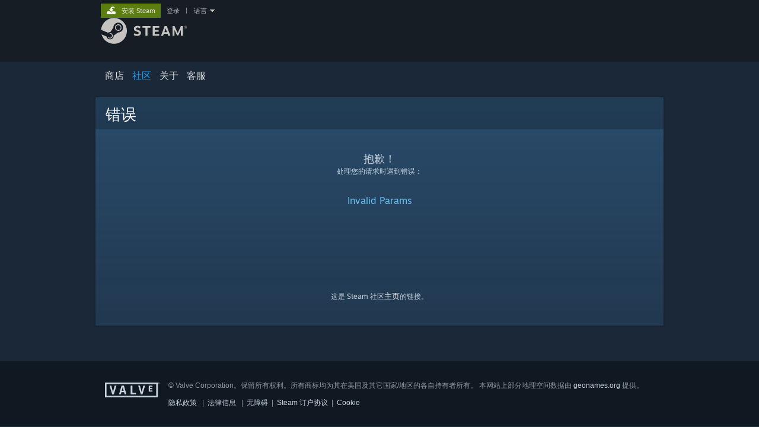

--- FILE ---
content_type: text/html; charset=UTF-8
request_url: https://steamcommunity.com/openid/login?l=schinese&openid_ns=http%3A%2F%2Fspecs.openid.net%2Fauth%2F2.0&openid_mode=checkid_setup&openid_return_to=http%3A%2F%2Fresurrectedrp.mistforums.com%2Fsteamlogin&openid_realm=http%3A%2F%2Fresurrectedrp.mistforums.com&openid_identity=http%3A%2F%2Fspecs.openid.net%2Fauth%2F2.0%2Fidentifier_select&openid_claimed_id=http%3A%2F%2Fspecs.openid.net%2Fauth%2F2.0%2Fidentifier_select
body_size: 5781
content:
<!DOCTYPE html>
<html class=" responsive DesktopUI" lang="zh-cn"  >
<head>
	<meta http-equiv="Content-Type" content="text/html; charset=UTF-8">
			<meta name="viewport" content="width=device-width,initial-scale=1">
		<meta name="theme-color" content="#171a21">
		<title>Steam 社区 :: 错误</title>
	<link rel="shortcut icon" href="/favicon.ico" type="image/x-icon">

	
	
	<link href="https://community.akamai.steamstatic.com/public/shared/css/motiva_sans.css?v=G517uopaUy8x&amp;l=schinese&amp;_cdn=akamai" rel="stylesheet" type="text/css">
<link href="https://community.akamai.steamstatic.com/public/shared/css/buttons.css?v=WgcGW2rjIiQ0&amp;l=schinese&amp;_cdn=akamai" rel="stylesheet" type="text/css">
<link href="https://community.akamai.steamstatic.com/public/shared/css/shared_global.css?v=ipHh1UV26fnC&amp;l=schinese&amp;_cdn=akamai" rel="stylesheet" type="text/css">
<link href="https://community.akamai.steamstatic.com/public/css/globalv2.css?v=YdooKT9oS9ho&amp;l=schinese&amp;_cdn=akamai" rel="stylesheet" type="text/css">
<link href="https://community.akamai.steamstatic.com/public/css/skin_1/fatalerror.css?v=OFUqlcDNiD6y&amp;l=schinese&amp;_cdn=akamai" rel="stylesheet" type="text/css">
<link href="https://community.akamai.steamstatic.com/public/shared/css/shared_responsive.css?v=coQhkO36KXPQ&amp;l=schinese&amp;_cdn=akamai" rel="stylesheet" type="text/css">
<link href="https://community.akamai.steamstatic.com/public/css/skin_1/header.css?v=CMT0GkdQa1OT&amp;l=schinese&amp;_cdn=akamai" rel="stylesheet" type="text/css">
<script type="text/javascript">
	var __PrototypePreserve=[];
	__PrototypePreserve[0] = Array.from;
	__PrototypePreserve[1] = Array.prototype.filter;
	__PrototypePreserve[2] = Array.prototype.flatMap;
	__PrototypePreserve[3] = Array.prototype.find;
	__PrototypePreserve[4] = Array.prototype.some;
	__PrototypePreserve[5] = Function.prototype.bind;
	__PrototypePreserve[6] = HTMLElement.prototype.scrollTo;
</script>
<script type="text/javascript" src="https://community.akamai.steamstatic.com/public/javascript/prototype-1.7.js?v=npJElBnrEO6W&amp;l=schinese&amp;_cdn=akamai"></script>
<script type="text/javascript">
	Array.from = __PrototypePreserve[0] || Array.from;
	Array.prototype.filter = __PrototypePreserve[1] || Array.prototype.filter;
	Array.prototype.flatMap = __PrototypePreserve[2] || Array.prototype.flatMap;
	Array.prototype.find = __PrototypePreserve[3] || Array.prototype.find;
	Array.prototype.some = __PrototypePreserve[4] || Array.prototype.some;
	Function.prototype.bind = __PrototypePreserve[5] || Function.prototype.bind;
	HTMLElement.prototype.scrollTo = __PrototypePreserve[6] || HTMLElement.prototype.scrollTo;
</script>
<script type="text/javascript">
	var __ScriptaculousPreserve=[];
	__ScriptaculousPreserve[0] = Array.from;
	__ScriptaculousPreserve[1] = Function.prototype.bind;
	__ScriptaculousPreserve[2] = HTMLElement.prototype.scrollTo;
</script>
<script type="text/javascript" src="https://community.akamai.steamstatic.com/public/javascript/scriptaculous/_combined.js?v=pbdAKOcDIgbC&amp;l=schinese&amp;_cdn=akamai&amp;load=effects,controls,slider,dragdrop"></script>
<script type="text/javascript">
	Array.from = __ScriptaculousPreserve[0] || Array.from;
	Function.prototype.bind = __ScriptaculousPreserve[1] || Function.prototype.bind;
	HTMLElement.prototype.scrollTo = __ScriptaculousPreserve[2] || HTMLElement.prototype.scrollTo;
delete String['__parseStyleElement'];  Prototype.Browser.WebKit = true;</script>
<script type="text/javascript">VALVE_PUBLIC_PATH = "https:\/\/community.akamai.steamstatic.com\/public\/";</script><script type="text/javascript" src="https://community.akamai.steamstatic.com/public/javascript/global.js?v=r2TJ2fqNJmhJ&amp;l=schinese&amp;_cdn=akamai"></script>
<script type="text/javascript" src="https://community.akamai.steamstatic.com/public/javascript/jquery-1.11.1.min.js?v=gQHVlrK4-jX-&amp;l=schinese&amp;_cdn=akamai"></script>
<script type="text/javascript" src="https://community.akamai.steamstatic.com/public/shared/javascript/tooltip.js?v=LZHsOVauqTrm&amp;l=schinese&amp;_cdn=akamai"></script>
<script type="text/javascript" src="https://community.akamai.steamstatic.com/public/shared/javascript/shared_global.js?v=NBptA6ezKuXT&amp;l=schinese&amp;_cdn=akamai"></script>
<script type="text/javascript" src="https://community.akamai.steamstatic.com/public/shared/javascript/auth_refresh.js?v=w6QbwI-5-j2S&amp;l=schinese&amp;_cdn=akamai"></script>
<script type="text/javascript">Object.seal && [ Object, Array, String, Number ].map( function( builtin ) { Object.seal( builtin.prototype ); } );</script><script type="text/javascript">$J = jQuery.noConflict();
if ( typeof JSON != 'object' || !JSON.stringify || !JSON.parse ) { document.write( "<scr" + "ipt type=\"text\/javascript\" src=\"https:\/\/community.akamai.steamstatic.com\/public\/javascript\/json2.js?v=54NKNglvGTO8&amp;l=schinese&amp;_cdn=akamai\"><\/script>\n" ); };
</script>
		<script type="text/javascript">
			document.addEventListener('DOMContentLoaded', function(event) {
				SetupTooltips( { tooltipCSSClass: 'community_tooltip'} );
		});
		</script><script type="text/javascript" src="https://community.akamai.steamstatic.com/public/shared/javascript/shared_responsive_adapter.js?v=Cu6QtKoCtpvN&amp;l=schinese&amp;_cdn=akamai"></script>

						<meta name="twitter:card" content="summary_large_image">
			
	<meta name="twitter:site" content="@steam" />

						<meta property="og:title" content="Steam 社区 :: 错误">
					<meta property="twitter:title" content="Steam 社区 :: 错误">
					<meta property="og:type" content="website">
					<meta property="fb:app_id" content="105386699540688">
			
	
	
	
	
	
	</head>
<body class=" responsive_page ">


<div class="responsive_page_frame with_header">
						<div role="navigation" class="responsive_page_menu_ctn mainmenu" aria-label="手机菜单">
				<div class="responsive_page_menu"  id="responsive_page_menu">
										<div class="mainmenu_contents">
						<div class="mainmenu_contents_items">
															<a class="menuitem" href="https://steamcommunity.com/login/home/?goto=openid%2Flogin%3Fl%3Dschinese%26openid_ns%3Dhttp%253A%252F%252Fspecs.openid.net%252Fauth%252F2.0%26openid_mode%3Dcheckid_setup%26openid_return_to%3Dhttp%253A%252F%252Fresurrectedrp.mistforums.com%252Fsteamlogin%26openid_realm%3Dhttp%253A%252F%252Fresurrectedrp.mistforums.com%26openid_identity%3Dhttp%253A%252F%252Fspecs.openid.net%252Fauth%252F2.0%252Fidentifier_select%26openid_claimed_id%3Dhttp%253A%252F%252Fspecs.openid.net%252Fauth%252F2.0%252Fidentifier_select">
									登录								</a>
															<a class="menuitem supernav" href="https://store.steampowered.com/" data-tooltip-type="selector" data-tooltip-content=".submenu_Store">
				商店			</a>
			<div class="submenu_Store" style="display: none;" data-submenuid="Store">
														<a class="submenuitem" href="https://store.steampowered.com/">
						主页											</a>
														<a class="submenuitem" href="https://store.steampowered.com/explore/">
						探索队列											</a>
														<a class="submenuitem" href="https://steamcommunity.com/my/wishlist/">
						愿望单											</a>
														<a class="submenuitem" href="https://store.steampowered.com/points/shop/">
						点数商店											</a>
														<a class="submenuitem" href="https://store.steampowered.com/news/">
						新闻											</a>
														<a class="submenuitem" href="https://store.steampowered.com/stats/">
						排行榜											</a>
							</div>
										<a class="menuitem supernav supernav_active" href="https://steamcommunity.com/" data-tooltip-type="selector" data-tooltip-content=".submenu_Community">
				社区			</a>
			<div class="submenu_Community" style="display: none;" data-submenuid="Community">
														<a class="submenuitem" href="https://steamcommunity.com/">
						主页											</a>
														<a class="submenuitem" href="https://steamcommunity.com/discussions/">
						讨论											</a>
														<a class="submenuitem" href="https://steamcommunity.com/workshop/">
						创意工坊											</a>
														<a class="submenuitem" href="https://steamcommunity.com/market/">
						市场											</a>
														<a class="submenuitem" href="https://steamcommunity.com/?subsection=broadcasts">
						实况直播											</a>
							</div>
										<a class="menuitem " href="https://store.steampowered.com/about/">
				关于			</a>
										<a class="menuitem " href="https://help.steampowered.com/zh-cn/">
				客服			</a>
			
							<div class="minor_menu_items">
																								<div class="menuitem change_language_action">
									更改语言								</div>
																																	<a class="menuitem" href="https://store.steampowered.com/mobile" target="_blank" rel="noreferrer">获取 Steam 手机应用</a>
																									<div class="menuitem" role="link" onclick="Responsive_RequestDesktopView();">
										查看桌面版网站									</div>
															</div>
						</div>
						<div class="mainmenu_footer_spacer  "></div>
						<div class="mainmenu_footer">
															<div class="mainmenu_footer_logo"><img src="https://community.akamai.steamstatic.com/public/shared/images/responsive/footerLogo_valve_new.png"></div>
								© Valve Corporation。保留所有权利。所有商标均为其在美国及其它国家/地区的各自持有者所有。								<span class="mainmenu_valve_links">
									<a href="https://store.steampowered.com/privacy_agreement/" target="_blank">隐私政策</a>
									&nbsp;| &nbsp;<a href="http://www.valvesoftware.com/legal.htm" target="_blank">法律信息</a>
									&nbsp;| &nbsp;<a href="https://help.steampowered.com/faqs/view/10BB-D27A-6378-4436" target="_blank">无障碍</a>
									&nbsp;| &nbsp;<a href="https://store.steampowered.com/subscriber_agreement/" target="_blank">Steam 订户协议</a>
									&nbsp;| &nbsp;<a href="https://store.steampowered.com/steam_refunds/" target="_blank">退款</a>
									&nbsp;| &nbsp;<a href="https://store.steampowered.com/account/cookiepreferences/" target="_blank">Cookie</a>
								</span>
													</div>
					</div>
									</div>
			</div>
		
		<div class="responsive_local_menu_tab"></div>

		<div class="responsive_page_menu_ctn localmenu">
			<div class="responsive_page_menu"  id="responsive_page_local_menu" data-panel="{&quot;onOptionsActionDescription&quot;:&quot;#filter_toggle&quot;,&quot;onOptionsButton&quot;:&quot;Responsive_ToggleLocalMenu()&quot;,&quot;onCancelButton&quot;:&quot;Responsive_ToggleLocalMenu()&quot;}">
				<div class="localmenu_content" data-panel="{&quot;maintainY&quot;:true,&quot;bFocusRingRoot&quot;:true,&quot;flow-children&quot;:&quot;column&quot;}">
				</div>
			</div>
		</div>



					<div class="responsive_header">
				<div class="responsive_header_content">
					<div id="responsive_menu_logo">
						<img src="https://community.akamai.steamstatic.com/public/shared/images/responsive/header_menu_hamburger.png" height="100%">
											</div>
					<div class="responsive_header_logo">
						<a href="https://store.steampowered.com/">
															<img src="https://community.akamai.steamstatic.com/public/shared/images/responsive/header_logo.png" height="36" border="0" alt="STEAM">
													</a>
					</div>
									</div>
			</div>
		
		<div class="responsive_page_content_overlay">

		</div>

		<div class="responsive_fixonscroll_ctn nonresponsive_hidden ">
		</div>
	
	<div class="responsive_page_content">

		<div role="banner" id="global_header" data-panel="{&quot;flow-children&quot;:&quot;row&quot;}">
	<div class="content">
		<div class="logo">
			<span id="logo_holder">
									<a href="https://store.steampowered.com/" aria-label="Steam 主页链接">
						<img src="https://community.akamai.steamstatic.com/public/shared/images/header/logo_steam.svg?t=962016" width="176" height="44" alt="Steam 主页链接">
					</a>
							</span>
		</div>

			<div role="navigation" class="supernav_container" aria-label="全局菜单">
								<a class="menuitem supernav" href="https://store.steampowered.com/" data-tooltip-type="selector" data-tooltip-content=".submenu_Store">
				商店			</a>
			<div class="submenu_Store" style="display: none;" data-submenuid="Store">
														<a class="submenuitem" href="https://store.steampowered.com/">
						主页											</a>
														<a class="submenuitem" href="https://store.steampowered.com/explore/">
						探索队列											</a>
														<a class="submenuitem" href="https://steamcommunity.com/my/wishlist/">
						愿望单											</a>
														<a class="submenuitem" href="https://store.steampowered.com/points/shop/">
						点数商店											</a>
														<a class="submenuitem" href="https://store.steampowered.com/news/">
						新闻											</a>
														<a class="submenuitem" href="https://store.steampowered.com/stats/">
						排行榜											</a>
							</div>
										<a class="menuitem supernav supernav_active" href="https://steamcommunity.com/" data-tooltip-type="selector" data-tooltip-content=".submenu_Community">
				社区			</a>
			<div class="submenu_Community" style="display: none;" data-submenuid="Community">
														<a class="submenuitem" href="https://steamcommunity.com/">
						主页											</a>
														<a class="submenuitem" href="https://steamcommunity.com/discussions/">
						讨论											</a>
														<a class="submenuitem" href="https://steamcommunity.com/workshop/">
						创意工坊											</a>
														<a class="submenuitem" href="https://steamcommunity.com/market/">
						市场											</a>
														<a class="submenuitem" href="https://steamcommunity.com/?subsection=broadcasts">
						实况直播											</a>
							</div>
										<a class="menuitem " href="https://store.steampowered.com/about/">
				关于			</a>
										<a class="menuitem " href="https://help.steampowered.com/zh-cn/">
				客服			</a>
				</div>
	<script type="text/javascript">
		jQuery(function($) {
			$('#global_header .supernav').v_tooltip({'location':'bottom', 'destroyWhenDone': false, 'tooltipClass': 'supernav_content', 'offsetY':-6, 'offsetX': 1, 'horizontalSnap': 4, 'tooltipParent': '#global_header .supernav_container', 'correctForScreenSize': false});
		});
	</script>

		<div id="global_actions">
			<div role="navigation" id="global_action_menu" aria-label="帐户菜单">
									<a class="header_installsteam_btn header_installsteam_btn_green" href="https://store.steampowered.com/about/">
						<div class="header_installsteam_btn_content">
							安装 Steam						</div>
					</a>
				
				
									<a class="global_action_link" href="https://steamcommunity.com/login/home/?goto=openid%2Flogin%3Fl%3Dschinese%26openid_ns%3Dhttp%253A%252F%252Fspecs.openid.net%252Fauth%252F2.0%26openid_mode%3Dcheckid_setup%26openid_return_to%3Dhttp%253A%252F%252Fresurrectedrp.mistforums.com%252Fsteamlogin%26openid_realm%3Dhttp%253A%252F%252Fresurrectedrp.mistforums.com%26openid_identity%3Dhttp%253A%252F%252Fspecs.openid.net%252Fauth%252F2.0%252Fidentifier_select%26openid_claimed_id%3Dhttp%253A%252F%252Fspecs.openid.net%252Fauth%252F2.0%252Fidentifier_select">登录</a>
											&nbsp;|&nbsp;
						<span class="pulldown global_action_link" id="language_pulldown" onclick="ShowMenu( this, 'language_dropdown', 'right' );">语言</span>
						<div class="popup_block_new" id="language_dropdown" style="display: none;">
							<div class="popup_body popup_menu">
																																															<a class="popup_menu_item tight" href="?l=tchinese&openid_ns=http%3A%2F%2Fspecs.openid.net%2Fauth%2F2.0&openid_mode=checkid_setup&openid_return_to=http%3A%2F%2Fresurrectedrp.mistforums.com%2Fsteamlogin&openid_realm=http%3A%2F%2Fresurrectedrp.mistforums.com&openid_identity=http%3A%2F%2Fspecs.openid.net%2Fauth%2F2.0%2Fidentifier_select&openid_claimed_id=http%3A%2F%2Fspecs.openid.net%2Fauth%2F2.0%2Fidentifier_select" onclick="ChangeLanguage( 'tchinese' ); return false;">繁體中文（繁体中文）</a>
																													<a class="popup_menu_item tight" href="?l=japanese&openid_ns=http%3A%2F%2Fspecs.openid.net%2Fauth%2F2.0&openid_mode=checkid_setup&openid_return_to=http%3A%2F%2Fresurrectedrp.mistforums.com%2Fsteamlogin&openid_realm=http%3A%2F%2Fresurrectedrp.mistforums.com&openid_identity=http%3A%2F%2Fspecs.openid.net%2Fauth%2F2.0%2Fidentifier_select&openid_claimed_id=http%3A%2F%2Fspecs.openid.net%2Fauth%2F2.0%2Fidentifier_select" onclick="ChangeLanguage( 'japanese' ); return false;">日本語（日语）</a>
																													<a class="popup_menu_item tight" href="?l=koreana&openid_ns=http%3A%2F%2Fspecs.openid.net%2Fauth%2F2.0&openid_mode=checkid_setup&openid_return_to=http%3A%2F%2Fresurrectedrp.mistforums.com%2Fsteamlogin&openid_realm=http%3A%2F%2Fresurrectedrp.mistforums.com&openid_identity=http%3A%2F%2Fspecs.openid.net%2Fauth%2F2.0%2Fidentifier_select&openid_claimed_id=http%3A%2F%2Fspecs.openid.net%2Fauth%2F2.0%2Fidentifier_select" onclick="ChangeLanguage( 'koreana' ); return false;">한국어（韩语）</a>
																													<a class="popup_menu_item tight" href="?l=thai&openid_ns=http%3A%2F%2Fspecs.openid.net%2Fauth%2F2.0&openid_mode=checkid_setup&openid_return_to=http%3A%2F%2Fresurrectedrp.mistforums.com%2Fsteamlogin&openid_realm=http%3A%2F%2Fresurrectedrp.mistforums.com&openid_identity=http%3A%2F%2Fspecs.openid.net%2Fauth%2F2.0%2Fidentifier_select&openid_claimed_id=http%3A%2F%2Fspecs.openid.net%2Fauth%2F2.0%2Fidentifier_select" onclick="ChangeLanguage( 'thai' ); return false;">ไทย（泰语）</a>
																													<a class="popup_menu_item tight" href="?l=bulgarian&openid_ns=http%3A%2F%2Fspecs.openid.net%2Fauth%2F2.0&openid_mode=checkid_setup&openid_return_to=http%3A%2F%2Fresurrectedrp.mistforums.com%2Fsteamlogin&openid_realm=http%3A%2F%2Fresurrectedrp.mistforums.com&openid_identity=http%3A%2F%2Fspecs.openid.net%2Fauth%2F2.0%2Fidentifier_select&openid_claimed_id=http%3A%2F%2Fspecs.openid.net%2Fauth%2F2.0%2Fidentifier_select" onclick="ChangeLanguage( 'bulgarian' ); return false;">български（保加利亚语）</a>
																													<a class="popup_menu_item tight" href="?l=czech&openid_ns=http%3A%2F%2Fspecs.openid.net%2Fauth%2F2.0&openid_mode=checkid_setup&openid_return_to=http%3A%2F%2Fresurrectedrp.mistforums.com%2Fsteamlogin&openid_realm=http%3A%2F%2Fresurrectedrp.mistforums.com&openid_identity=http%3A%2F%2Fspecs.openid.net%2Fauth%2F2.0%2Fidentifier_select&openid_claimed_id=http%3A%2F%2Fspecs.openid.net%2Fauth%2F2.0%2Fidentifier_select" onclick="ChangeLanguage( 'czech' ); return false;">Čeština（捷克语）</a>
																													<a class="popup_menu_item tight" href="?l=danish&openid_ns=http%3A%2F%2Fspecs.openid.net%2Fauth%2F2.0&openid_mode=checkid_setup&openid_return_to=http%3A%2F%2Fresurrectedrp.mistforums.com%2Fsteamlogin&openid_realm=http%3A%2F%2Fresurrectedrp.mistforums.com&openid_identity=http%3A%2F%2Fspecs.openid.net%2Fauth%2F2.0%2Fidentifier_select&openid_claimed_id=http%3A%2F%2Fspecs.openid.net%2Fauth%2F2.0%2Fidentifier_select" onclick="ChangeLanguage( 'danish' ); return false;">Dansk（丹麦语）</a>
																													<a class="popup_menu_item tight" href="?l=german&openid_ns=http%3A%2F%2Fspecs.openid.net%2Fauth%2F2.0&openid_mode=checkid_setup&openid_return_to=http%3A%2F%2Fresurrectedrp.mistforums.com%2Fsteamlogin&openid_realm=http%3A%2F%2Fresurrectedrp.mistforums.com&openid_identity=http%3A%2F%2Fspecs.openid.net%2Fauth%2F2.0%2Fidentifier_select&openid_claimed_id=http%3A%2F%2Fspecs.openid.net%2Fauth%2F2.0%2Fidentifier_select" onclick="ChangeLanguage( 'german' ); return false;">Deutsch（德语）</a>
																													<a class="popup_menu_item tight" href="?l=english&openid_ns=http%3A%2F%2Fspecs.openid.net%2Fauth%2F2.0&openid_mode=checkid_setup&openid_return_to=http%3A%2F%2Fresurrectedrp.mistforums.com%2Fsteamlogin&openid_realm=http%3A%2F%2Fresurrectedrp.mistforums.com&openid_identity=http%3A%2F%2Fspecs.openid.net%2Fauth%2F2.0%2Fidentifier_select&openid_claimed_id=http%3A%2F%2Fspecs.openid.net%2Fauth%2F2.0%2Fidentifier_select" onclick="ChangeLanguage( 'english' ); return false;">English（英语）</a>
																													<a class="popup_menu_item tight" href="?l=spanish&openid_ns=http%3A%2F%2Fspecs.openid.net%2Fauth%2F2.0&openid_mode=checkid_setup&openid_return_to=http%3A%2F%2Fresurrectedrp.mistforums.com%2Fsteamlogin&openid_realm=http%3A%2F%2Fresurrectedrp.mistforums.com&openid_identity=http%3A%2F%2Fspecs.openid.net%2Fauth%2F2.0%2Fidentifier_select&openid_claimed_id=http%3A%2F%2Fspecs.openid.net%2Fauth%2F2.0%2Fidentifier_select" onclick="ChangeLanguage( 'spanish' ); return false;">Español-España（西班牙语 - 西班牙）</a>
																													<a class="popup_menu_item tight" href="?l=latam&openid_ns=http%3A%2F%2Fspecs.openid.net%2Fauth%2F2.0&openid_mode=checkid_setup&openid_return_to=http%3A%2F%2Fresurrectedrp.mistforums.com%2Fsteamlogin&openid_realm=http%3A%2F%2Fresurrectedrp.mistforums.com&openid_identity=http%3A%2F%2Fspecs.openid.net%2Fauth%2F2.0%2Fidentifier_select&openid_claimed_id=http%3A%2F%2Fspecs.openid.net%2Fauth%2F2.0%2Fidentifier_select" onclick="ChangeLanguage( 'latam' ); return false;">Español - Latinoamérica（西班牙语 - 拉丁美洲）</a>
																													<a class="popup_menu_item tight" href="?l=greek&openid_ns=http%3A%2F%2Fspecs.openid.net%2Fauth%2F2.0&openid_mode=checkid_setup&openid_return_to=http%3A%2F%2Fresurrectedrp.mistforums.com%2Fsteamlogin&openid_realm=http%3A%2F%2Fresurrectedrp.mistforums.com&openid_identity=http%3A%2F%2Fspecs.openid.net%2Fauth%2F2.0%2Fidentifier_select&openid_claimed_id=http%3A%2F%2Fspecs.openid.net%2Fauth%2F2.0%2Fidentifier_select" onclick="ChangeLanguage( 'greek' ); return false;">Ελληνικά（希腊语）</a>
																													<a class="popup_menu_item tight" href="?l=french&openid_ns=http%3A%2F%2Fspecs.openid.net%2Fauth%2F2.0&openid_mode=checkid_setup&openid_return_to=http%3A%2F%2Fresurrectedrp.mistforums.com%2Fsteamlogin&openid_realm=http%3A%2F%2Fresurrectedrp.mistforums.com&openid_identity=http%3A%2F%2Fspecs.openid.net%2Fauth%2F2.0%2Fidentifier_select&openid_claimed_id=http%3A%2F%2Fspecs.openid.net%2Fauth%2F2.0%2Fidentifier_select" onclick="ChangeLanguage( 'french' ); return false;">Français（法语）</a>
																													<a class="popup_menu_item tight" href="?l=italian&openid_ns=http%3A%2F%2Fspecs.openid.net%2Fauth%2F2.0&openid_mode=checkid_setup&openid_return_to=http%3A%2F%2Fresurrectedrp.mistforums.com%2Fsteamlogin&openid_realm=http%3A%2F%2Fresurrectedrp.mistforums.com&openid_identity=http%3A%2F%2Fspecs.openid.net%2Fauth%2F2.0%2Fidentifier_select&openid_claimed_id=http%3A%2F%2Fspecs.openid.net%2Fauth%2F2.0%2Fidentifier_select" onclick="ChangeLanguage( 'italian' ); return false;">Italiano（意大利语）</a>
																													<a class="popup_menu_item tight" href="?l=indonesian&openid_ns=http%3A%2F%2Fspecs.openid.net%2Fauth%2F2.0&openid_mode=checkid_setup&openid_return_to=http%3A%2F%2Fresurrectedrp.mistforums.com%2Fsteamlogin&openid_realm=http%3A%2F%2Fresurrectedrp.mistforums.com&openid_identity=http%3A%2F%2Fspecs.openid.net%2Fauth%2F2.0%2Fidentifier_select&openid_claimed_id=http%3A%2F%2Fspecs.openid.net%2Fauth%2F2.0%2Fidentifier_select" onclick="ChangeLanguage( 'indonesian' ); return false;">Bahasa Indonesia（印度尼西亚语）</a>
																													<a class="popup_menu_item tight" href="?l=hungarian&openid_ns=http%3A%2F%2Fspecs.openid.net%2Fauth%2F2.0&openid_mode=checkid_setup&openid_return_to=http%3A%2F%2Fresurrectedrp.mistforums.com%2Fsteamlogin&openid_realm=http%3A%2F%2Fresurrectedrp.mistforums.com&openid_identity=http%3A%2F%2Fspecs.openid.net%2Fauth%2F2.0%2Fidentifier_select&openid_claimed_id=http%3A%2F%2Fspecs.openid.net%2Fauth%2F2.0%2Fidentifier_select" onclick="ChangeLanguage( 'hungarian' ); return false;">Magyar（匈牙利语）</a>
																													<a class="popup_menu_item tight" href="?l=dutch&openid_ns=http%3A%2F%2Fspecs.openid.net%2Fauth%2F2.0&openid_mode=checkid_setup&openid_return_to=http%3A%2F%2Fresurrectedrp.mistforums.com%2Fsteamlogin&openid_realm=http%3A%2F%2Fresurrectedrp.mistforums.com&openid_identity=http%3A%2F%2Fspecs.openid.net%2Fauth%2F2.0%2Fidentifier_select&openid_claimed_id=http%3A%2F%2Fspecs.openid.net%2Fauth%2F2.0%2Fidentifier_select" onclick="ChangeLanguage( 'dutch' ); return false;">Nederlands（荷兰语）</a>
																													<a class="popup_menu_item tight" href="?l=norwegian&openid_ns=http%3A%2F%2Fspecs.openid.net%2Fauth%2F2.0&openid_mode=checkid_setup&openid_return_to=http%3A%2F%2Fresurrectedrp.mistforums.com%2Fsteamlogin&openid_realm=http%3A%2F%2Fresurrectedrp.mistforums.com&openid_identity=http%3A%2F%2Fspecs.openid.net%2Fauth%2F2.0%2Fidentifier_select&openid_claimed_id=http%3A%2F%2Fspecs.openid.net%2Fauth%2F2.0%2Fidentifier_select" onclick="ChangeLanguage( 'norwegian' ); return false;">Norsk（挪威语）</a>
																													<a class="popup_menu_item tight" href="?l=polish&openid_ns=http%3A%2F%2Fspecs.openid.net%2Fauth%2F2.0&openid_mode=checkid_setup&openid_return_to=http%3A%2F%2Fresurrectedrp.mistforums.com%2Fsteamlogin&openid_realm=http%3A%2F%2Fresurrectedrp.mistforums.com&openid_identity=http%3A%2F%2Fspecs.openid.net%2Fauth%2F2.0%2Fidentifier_select&openid_claimed_id=http%3A%2F%2Fspecs.openid.net%2Fauth%2F2.0%2Fidentifier_select" onclick="ChangeLanguage( 'polish' ); return false;">Polski（波兰语）</a>
																													<a class="popup_menu_item tight" href="?l=portuguese&openid_ns=http%3A%2F%2Fspecs.openid.net%2Fauth%2F2.0&openid_mode=checkid_setup&openid_return_to=http%3A%2F%2Fresurrectedrp.mistforums.com%2Fsteamlogin&openid_realm=http%3A%2F%2Fresurrectedrp.mistforums.com&openid_identity=http%3A%2F%2Fspecs.openid.net%2Fauth%2F2.0%2Fidentifier_select&openid_claimed_id=http%3A%2F%2Fspecs.openid.net%2Fauth%2F2.0%2Fidentifier_select" onclick="ChangeLanguage( 'portuguese' ); return false;">Português（葡萄牙语 - 葡萄牙）</a>
																													<a class="popup_menu_item tight" href="?l=brazilian&openid_ns=http%3A%2F%2Fspecs.openid.net%2Fauth%2F2.0&openid_mode=checkid_setup&openid_return_to=http%3A%2F%2Fresurrectedrp.mistforums.com%2Fsteamlogin&openid_realm=http%3A%2F%2Fresurrectedrp.mistforums.com&openid_identity=http%3A%2F%2Fspecs.openid.net%2Fauth%2F2.0%2Fidentifier_select&openid_claimed_id=http%3A%2F%2Fspecs.openid.net%2Fauth%2F2.0%2Fidentifier_select" onclick="ChangeLanguage( 'brazilian' ); return false;">Português-Brasil（葡萄牙语 - 巴西）</a>
																													<a class="popup_menu_item tight" href="?l=romanian&openid_ns=http%3A%2F%2Fspecs.openid.net%2Fauth%2F2.0&openid_mode=checkid_setup&openid_return_to=http%3A%2F%2Fresurrectedrp.mistforums.com%2Fsteamlogin&openid_realm=http%3A%2F%2Fresurrectedrp.mistforums.com&openid_identity=http%3A%2F%2Fspecs.openid.net%2Fauth%2F2.0%2Fidentifier_select&openid_claimed_id=http%3A%2F%2Fspecs.openid.net%2Fauth%2F2.0%2Fidentifier_select" onclick="ChangeLanguage( 'romanian' ); return false;">Română（罗马尼亚语）</a>
																													<a class="popup_menu_item tight" href="?l=russian&openid_ns=http%3A%2F%2Fspecs.openid.net%2Fauth%2F2.0&openid_mode=checkid_setup&openid_return_to=http%3A%2F%2Fresurrectedrp.mistforums.com%2Fsteamlogin&openid_realm=http%3A%2F%2Fresurrectedrp.mistforums.com&openid_identity=http%3A%2F%2Fspecs.openid.net%2Fauth%2F2.0%2Fidentifier_select&openid_claimed_id=http%3A%2F%2Fspecs.openid.net%2Fauth%2F2.0%2Fidentifier_select" onclick="ChangeLanguage( 'russian' ); return false;">Русский（俄语）</a>
																													<a class="popup_menu_item tight" href="?l=finnish&openid_ns=http%3A%2F%2Fspecs.openid.net%2Fauth%2F2.0&openid_mode=checkid_setup&openid_return_to=http%3A%2F%2Fresurrectedrp.mistforums.com%2Fsteamlogin&openid_realm=http%3A%2F%2Fresurrectedrp.mistforums.com&openid_identity=http%3A%2F%2Fspecs.openid.net%2Fauth%2F2.0%2Fidentifier_select&openid_claimed_id=http%3A%2F%2Fspecs.openid.net%2Fauth%2F2.0%2Fidentifier_select" onclick="ChangeLanguage( 'finnish' ); return false;">Suomi（芬兰语）</a>
																													<a class="popup_menu_item tight" href="?l=swedish&openid_ns=http%3A%2F%2Fspecs.openid.net%2Fauth%2F2.0&openid_mode=checkid_setup&openid_return_to=http%3A%2F%2Fresurrectedrp.mistforums.com%2Fsteamlogin&openid_realm=http%3A%2F%2Fresurrectedrp.mistforums.com&openid_identity=http%3A%2F%2Fspecs.openid.net%2Fauth%2F2.0%2Fidentifier_select&openid_claimed_id=http%3A%2F%2Fspecs.openid.net%2Fauth%2F2.0%2Fidentifier_select" onclick="ChangeLanguage( 'swedish' ); return false;">Svenska（瑞典语）</a>
																													<a class="popup_menu_item tight" href="?l=turkish&openid_ns=http%3A%2F%2Fspecs.openid.net%2Fauth%2F2.0&openid_mode=checkid_setup&openid_return_to=http%3A%2F%2Fresurrectedrp.mistforums.com%2Fsteamlogin&openid_realm=http%3A%2F%2Fresurrectedrp.mistforums.com&openid_identity=http%3A%2F%2Fspecs.openid.net%2Fauth%2F2.0%2Fidentifier_select&openid_claimed_id=http%3A%2F%2Fspecs.openid.net%2Fauth%2F2.0%2Fidentifier_select" onclick="ChangeLanguage( 'turkish' ); return false;">Türkçe（土耳其语）</a>
																													<a class="popup_menu_item tight" href="?l=vietnamese&openid_ns=http%3A%2F%2Fspecs.openid.net%2Fauth%2F2.0&openid_mode=checkid_setup&openid_return_to=http%3A%2F%2Fresurrectedrp.mistforums.com%2Fsteamlogin&openid_realm=http%3A%2F%2Fresurrectedrp.mistforums.com&openid_identity=http%3A%2F%2Fspecs.openid.net%2Fauth%2F2.0%2Fidentifier_select&openid_claimed_id=http%3A%2F%2Fspecs.openid.net%2Fauth%2F2.0%2Fidentifier_select" onclick="ChangeLanguage( 'vietnamese' ); return false;">Tiếng Việt（越南语）</a>
																													<a class="popup_menu_item tight" href="?l=ukrainian&openid_ns=http%3A%2F%2Fspecs.openid.net%2Fauth%2F2.0&openid_mode=checkid_setup&openid_return_to=http%3A%2F%2Fresurrectedrp.mistforums.com%2Fsteamlogin&openid_realm=http%3A%2F%2Fresurrectedrp.mistforums.com&openid_identity=http%3A%2F%2Fspecs.openid.net%2Fauth%2F2.0%2Fidentifier_select&openid_claimed_id=http%3A%2F%2Fspecs.openid.net%2Fauth%2F2.0%2Fidentifier_select" onclick="ChangeLanguage( 'ukrainian' ); return false;">Українська（乌克兰语）</a>
																									<a class="popup_menu_item tight" href="https://www.valvesoftware.com/en/contact?contact-person=Translation%20Team%20Feedback" target="_blank">报告翻译问题</a>
							</div>
						</div>
												</div>
					</div>
			</div>
</div>
<script type="text/javascript">
	g_sessionID = "e84f5c6f099dfea20dca8bce";
	g_steamID = false;
	g_strLanguage = "schinese";
	g_SNR = '2_openid_60_';
	g_bAllowAppImpressions = true;
		g_ContentDescriptorPreferences = [1,3,4];

	

	// We always want to have the timezone cookie set for PHP to use
	setTimezoneCookies();

	$J( function() {

		InitMiniprofileHovers(( 'https%3A%2F%2Fsteamcommunity.com' ));
		InitEmoticonHovers();
		ApplyAdultContentPreferences();
	});

	$J( function() { InitEconomyHovers( "https:\/\/community.akamai.steamstatic.com\/public\/css\/skin_1\/economy.css?v=y0DEvVieJ9Nb&l=schinese&_cdn=akamai", "https:\/\/community.akamai.steamstatic.com\/public\/javascript\/economy_common.js?v=3TZBCEPvtfTo&l=schinese&_cdn=akamai", "https:\/\/community.akamai.steamstatic.com\/public\/javascript\/economy.js?v=7b5Gi27fbaMP&l=schinese&_cdn=akamai" );});</script>

		<div role="main" class="responsive_page_template_content" id="responsive_page_template_content" data-panel="{&quot;autoFocus&quot;:true}" >

			<div class="error_ctn">
	<div id="BG_top">
		<div id="mainContents">
			<h2>错误</h2>
		</div>
	</div>
	<div id="BG_bottom">
		<div id="message">
			<h1>抱歉！</h1>
			<p class="sectionText">
				处理您的请求时遇到错误：<br><br>
			</p>
			<h3>Invalid Params</h3><br><br>
			<p class="returnLink">这是 Steam 社区<a class="linkStandard" href="https://steamcommunity.com">主页</a>的链接。</p>
		</div>
		<br clear="all" />
	</div>
</div>

		</div>	<!-- responsive_page_legacy_content -->

			<div id="footer_spacer" class=""></div>
	<div id="footer_responsive_optin_spacer"></div>
	<div id="footer">
					<div class="footer_content">
				<span id="footerLogo"><img src="https://community.akamai.steamstatic.com/public/images/skin_1/footerLogo_valve.png?v=1" width="96" height="26" border="0" alt="Valve 徽标" /></span>
				<span id="footerText">
					© Valve Corporation。保留所有权利。所有商标均为其在美国及其它国家/地区的各自持有者所有。 本网站上部分地理空间数据由 <a href="https://steamcommunity.com/linkfilter/?u=http%3A%2F%2Fwww.geonames.org" target="_blank" rel=" noopener">geonames.org</a> 提供。					<br>
											<span class="valve_links">
							<a href="http://store.steampowered.com/privacy_agreement/" target="_blank">隐私政策</a>
							&nbsp; | &nbsp;<a href="https://store.steampowered.com/legal/" target="_blank">法律信息</a>
							&nbsp; | &nbsp;<a href="https://help.steampowered.com/faqs/view/10BB-D27A-6378-4436" target="_blank">无障碍</a>
							&nbsp;| &nbsp;<a href="http://store.steampowered.com/subscriber_agreement/" target="_blank">Steam 订户协议</a>
                            &nbsp;| &nbsp;<a href="http://store.steampowered.com/account/cookiepreferences/" target="_blank">Cookie</a>
						</span>
									</span>
			</div>
							<div class="responsive_optin_link">
				<div class="btn_medium btnv6_grey_black" role="link" onclick="Responsive_RequestMobileView()">
					<span>查看移动版网站</span>
				</div>
			</div>
			</div>
	
	</div>	<!-- responsive_page_content -->

</div>	<!-- responsive_page_frame -->
</body>
</html>

--- FILE ---
content_type: text/css;charset=UTF-8
request_url: https://community.akamai.steamstatic.com/public/css/globalv2.css?v=YdooKT9oS9ho&l=schinese&_cdn=akamai
body_size: 12561
content:

html {
	height: 100%;
}

body {
	background:  #1b2838;

	text-align: left;

	color: #8F98A0;
	font-size: 14px;

	margin:0;
	padding:0;
}

body.flat_page {
	position: relative;
	min-height: 100%;
}

body.flat_page.black {
	background: #000000;
}
body.flat_page.no_bg {
	background: none;
}

body.flat_page.blue {
	color: #636363;
}

/* this makes the footer appear at the bottom of the window on short pages */
body.flat_page .responsive_page_frame {
	position: static;
}

body.standard_page {
	min-width: 958px;
}

body, textarea {
	font-family:Arial, Helvetica, Verdana, sans-serif;
}

h1, h2, h3, h4, h5, h6 {
	margin: 0px;
}

.pagecontent {
	padding-bottom: 128px;
}
.pagecontent.in_client, .pagecontent.no_header {
	background-position: center top;
}
body.flat_page.blue .pagecontent {
	background: none;
}
@media screen and (max-width: 910px)
{
	html.responsive .pagecontent {
	   padding-bottom: 0;
	}

}
	html.responsive.touch .pagecontent {
	   padding-bottom: 0;
	}

.pagecontent.no_footerpad {
	padding-bottom: 0;
}

.maincontent {
	width: 948px;
	margin: 0 auto;
}

.ellipsis {
	overflow: hidden;
	text-overflow: ellipsis;
	white-space: nowrap;
}

a, .whiteLink {
	color: #ebebeb;
	text-decoration: none;
	cursor: pointer;
}


a.hoverunderline:hover {
	text-decoration: underline;
}

a.underlinedLink, span.underlinedLink {
	color: #ebebeb;
	text-decoration: underline;
	cursor: pointer;
}

a.whiteLink:hover, .whiteLink:hover, a.linkStandard:hover, a.linkTitle:hover, a.underlinedLink:hover, span.underlinedLink:hover {
	color: #66C0F4;
	text-decoration: none;
	cursor: pointer;
}

form {
	margin:0;
	padding:0;
}

input[type=text]:where(:not(.noOpinionatedGlobalStyles input[type=text])),
input[type=password]:where(:not(.noOpinionatedGlobalStyles input[type=password])),
input[type=number]:where(:not(.noOpinionatedGlobalStyles input[type=number])),
select:where(:not(.noOpinionatedGlobalStyles select)) {
	color: #909090;
	background-color: rgba( 0, 0, 0, 0.2 );
	border: 1px solid #000;
	/* should set this on individual styles we know look good with it */
	/* box-shadow: 1px 1px 0 0 rgba( 91, 132, 181, 0.2 ); */
	border-radius: 3px;
}

#footer {
	position:relative;
	text-align:left;
	width: auto;
	font-size: 12px;
	color: #8F98A0;
	border:0;
	margin: 0;
	padding: 32px 0;
	background-color: rgba( 0, 0, 0, 0.4 );
}

div#footer.compact {
    position: sticky;
    bottom: 0;
    left: 0;
    width: fit-content;
    padding: 0;
    background: none;
    z-index: 3;
}
div#footer.compact .footer_content {
    width: calc((100vw - 948px)/2);
}
div#footer.compact .footer_content #footerText {
    padding: 0 0 24px 12px;
    line-height: 16px;
    color: #537793;
}

div#footer.compact .footer_content #footerText a {
    display: inline-block;
    margin-right: 12px;
    margin-bottom: 7px;
    color: #799AB4;
}
div#footer.compact .footer_content #footerText a:hover {
    color: white;
}

div#footer.compact .footer_content #footerText .link_ssa,
div#footer.compact .footer_content #footerText .copyright {
    display: block;
}

@media screen and ( max-width: 1400px ) {
    html.responsive div#footer.compact {
        height: 32px;
    }

    html.responsive div#footer.compact .footer_content {
        width: 32px;
        height: 32px;
        padding-top: 4px;
        background: black;
        overflow: hidden;
        white-space: nowrap;
        display: inline-block;
        transition: width 0.5s ease;
    }
    html.responsive div#footer.compact .footer_content:hover {
        width: 100%;
    }
    html.responsive div#footer.compact .footer_content .copyIcon {
        display: inline-block !important;
        font-size: 20px;
        margin-right: 8px;
        margin-left: 4px;
    }
    html.responsive div#footer.compact .footer_content #footerText {
        padding: 4px;
        display: flex;
        flex-direction: row;
    }
    html.responsive div#footer.compact .footer_content #footerText .link_ssa,
    html.responsive div#footer.compact .footer_content #footerText .copyright,
    html.responsive div#footer.compact .footer_content #footerText a {
        display: inline-block;
    }

}


body.flat_page #footer, body.headerless_page #footer {
	position: absolute;
	left: 0;
	right: 0;
	bottom: 0;
	padding: 0;
	margin: 0;
	padding-top: 16px;
	background: transparent;
}
body.flat_page #footer {
	background-color: #000000;
}
body.flat_page.blue #footer {
	background: none;
}

body #footer .responsive_optin_link {
	display: none;
}

body.flat_page #footer_spacer,
body.headerless_page #footer_spacer {
	height: 78px;
	padding-top: 16px;
	clear: both;
}

body.flat_page #footer_spacer.steam_china_footer_spacer,
body.flat_page #footer_spacer.steam_china_footer_spacer {
    height: 227px;
}


#footer .footer_content {
	position: relative;
	width: 958px;
	margin: 0 auto;
}

#footer a {
	color: #C6D4DF;
	text-decoration: none;
}

#footer a:hover {
	color: #ffffff;
}

#footerText {
	padding: 2px 0 0 123px;
	line-height: 14px;
	display: block;
	color: #8F98A0;
}

#footerLogo {
	position: absolute;
	left: 16px;
	top: 4px;
}


.friendBlock {
	height:36px;
	padding: 4px 0 4px 4px;
	margin-bottom:4px;
	font-size:11px;
	line-height:13px;
	overflow: hidden;
	white-space: nowrap;
	text-overflow: ellipsis;

	position: relative;

	background-color: rgba( 84, 133, 183, 0.2);
}
a.friendBlock {
	display: block;
}

.friendBlockLinkOverlay {
	position: absolute;
	left: 0;
	top: 0;
	right: 0;
	bottom: 0;

	z-index: 2;
}

.friendBlock a.friendBlockInnerLink {
	position: relative;
	z-index: 3;
	color: #ffffff;
}

.friendBlock:hover {
	cursor:pointer;
	background-color: rgba( 117, 204, 255, 0.3);
}

.friendBlock .playerAvatar {
	float:left;
	margin-right: 7px;
}

.friendBlock .friendBlockContent {
	overflow: hidden;
	white-space: nowrap;
	text-overflow: ellipsis;
}

.friendBlock .friend_join_game_link {
	text-decoration: underline;
}

.friendBlock .friend_join_game_link:hover {
	color: white;
}

.friendBlock .blockedText {
	color: red;
	font-weight: bold;
}

.friendBlockStatusIcon {
	float: right;
	height: 40px;
	line-height: 40px;
	padding: 0 7px;
}
.friendBlockStatusIcon img {
	vertical-align: middle;
}


.friendBlock .friendPlayerLevel {
	float: right;
	margin: 4px 4px 0 0;
}

.responsive_friendblocks_ctn {
	max-width: 898px;
	margin: 0 auto;
}

@media screen and (max-width: 910px)
{
	html.responsive .responsive_friendblocks .friendBlock,
	html.responsive .responsive_friendblocks .friendBlock:nth-child(3n) {
		margin-right: 0.8%;
	}
}

@media screen and (max-width: 910px) and (min-width: 601px)
{

	html.responsive .responsive_friendblocks .friendBlock {
		width: 32%;
	}

	html.responsive .responsive_friendblocks .friendBlock:nth-child(3n) {
		margin-right: 0;
	}
}

@media screen and (max-width: 600px ) and (min-width: 401px)
{
	html.responsive .responsive_friendblocks .friendBlock {
		width: 48%;
	}

	html.responsive .responsive_friendblocks .friendBlock:nth-child(2n) {
		margin-right: 0;
	}
}

@media screen and (max-width: 400px )
{
	html.responsive .responsive_friendblocks .friendBlock {
		width: auto;
		float: none;
	}
}

@media screen and ( max-width: 500px )
{
	html.responsive .commentthread_paging.has_view_all_link .pagebtn,
	html.responsive .commentthread_paging.has_view_all_link .commentthread_pagelinks,
	html.responsive .commentthread_paging.has_view_all_link .commentthread_pagedropdown	{
		display: none;
	}
}


@media screen and (max-width: 910px)
{

	html.responsive .commentthread_pagelinks {
		display: none;
	}

	html.responsive .commentthread_pagedropdown {
		display: inline;
	}

	html.responsive .commentthread_comment_author .community_ban_action {
		display: none;
	}

	html.responsive .commentthread_comment_author .actionlink:not(.community_ban_action) {
		visibility: visible;
	}

}

	html.responsive.touch .commentthread_pagelinks {
		display: none;
	}

	html.responsive.touch .commentthread_pagedropdown {
		display: inline;
	}

	html.responsive.touch .commentthread_comment_author .community_ban_action {
		display: none;
	}

	html.responsive.touch .commentthread_comment_author .actionlink:not(.community_ban_action) {
		visibility: visible;
	}

/* used to display the " - public" next to a group name */
.pubGroup {
	font-size:11px;
	color:#d05f29;
	font-weight:bold;
}

body.flat_page > .perf_timing_area .perf_timing_link, body.headerless_page > .perf_timing_area .perf_timing_link {
	position: absolute;
	left: 15px;
	bottom: 15px;
}

.perf_timing_area {
	display: block;
	text-align: center;
	margin-bottom: 14px;
}

.perf_timing_data {
	position: relative;
	background-color: #000000;
	margin: 0px auto 48px auto;
	padding: 8px;
	text-align: left;
	width: 936px;
	font-size: 14px;
}
.nowrap {
	white-space: nowrap;
	overflow: hidden;
}

/* note that the old gameLogoHolder_default style does nothing now */

.gameLogo {
	width:184px;
	height:69px;
	border:0;
	padding: 4px;
	margin:0;
	background: rgba( 0, 0, 0, 0.5 );
}

.gameLogo img {
	border:0;
	width:184px;
	height:69px;
}


/* ---------------- comment threads -------------*/
.commentthread_header, .commentthread_footer {
	font-size: 14px;
	line-height: 24px;
	margin-bottom: 1px;
	padding-bottom: 15px;
	padding-top: 10px;
}
.commentthread_header {
	border-bottom: 1px solid #363f4c;
	display: flex;
	justify-content: space-between;
	align-items: flex-end;
	flex-wrap: wrap;
	flex-direction: row;
}
.commentthread_footer {
	border-top: 1px solid #363f4c;
}

.commentthread_header .commentthread_count {
	background-repeat: no-repeat;
	background-position: 0 4px;
	padding-left: 8px;
	overflow: hidden;
}

.commentthread_header_and_count {
	background-image: url( [data-uri] );
	background-repeat: no-repeat;
	background-position: 0 4px;
	padding-left: 24px;
	overflow: hidden;
	display: flex;
	justify-content: space-between;
}

.commentthread_count_label {
	margin-right: 8px;
}

.commentthread_subscribe_checkbox_ctn {
	display: flex;
	gap: 4px;
}

.commentthread_subscribe_ctn {
	display: inline-block;
	white-space: nowrap;
	font-size: 12px;
	cursor: pointer;
}

.commentthread_subscribe_hint {
	font-size: 10px;
	line-height: 12px;
	vertical-align: text-top;
	cursor: default;
}

.commentthread_subscribe_hint .commentthread_subscribe_hint_q {
	color: #66c0f4;
}

.commentthread_subscribe_checkbox {
	display: inline-block;
	position: relative;
	height: 12px;
	width: 12px;
	vertical-align: middle;

	border: 1px solid #385377;
	border-top-color: #070a0f;
	border-left-color: #070a0f;

	border-top-right-radius: 1px;
	border-bottom-left-radius: 1px;

	background: rgba( 0, 0, 0, 0.2 );
}

.commentthread_subscribe_check {
	position: absolute;
	display: none;
	top: -1px;
	left: -1px;
	right: -1px;
	bottom: -1px;

	background: url( '[data-uri]' ) no-repeat center;
}

.commentthread_subscribe_ctn.checked .commentthread_subscribe_check {
	display: block;
}

.commentthread_subscribe_ctn.waiting .commentthread_subscribe_check {
	display: block;
	background-image: url( 'https://community.akamai.steamstatic.com/public/images/login/throbber.gif' );
	background-size: contain;
}

.commentthread_paging {
	display: flex;
	flex-direction: row;
    align-items: center;
    justify-content: flex-end;
}

.commentthread_paging_viewall_ctn {
	display: flex;
}

.commentthread_pagelink {
	cursor: pointer;
	color: #ffffff;
}

.commentthread_pagelinks_ctn {
	height: fit-content;
	line-height: normal;
}

.commentthread_pagelinks {
	margin: 0 8px;
}

.commentthread_pagedropdown {
	display: none;
}

/* fix some bad workshop.css styles */
.commentthread_pagedropdown select {
	width: auto;
}

.commentthread_pagelink:hover {
	text-decoration: underline;
}

.commentthread_pagelink.active {
	cursor: default;
	color: #939393;
}

.commentthread_pagelink.active:hover {
	text-decoration: none;
}

.commentthread_entry {
	min-height: 44px;
	background-color: rgba( 0, 0, 0, 0.2 );
	position: relative;

	padding: 8px;
}

.commentthread_allcommentslink {
	margin-right: 12px;
}

a.commentthread_allcommentslink:hover {
	text-decoration: underline;
}

.commentthread_user_avatar {
	float: left;
	margin-right: 8px;
}

.commentthread_entry_quotebox_quote {
	position: absolute;
	left: 50px;
	top: 13px;
	width: 17px;
	height: 18px;
}

.commentthread_entry_quotebox {
	border: none;
	padding: 4px 6px 4px 6px;
	font-size: 12px;
	background-color: rgba( 0, 0, 0, 0.4 );
	border-radius: 4px;
	border-left: 1px solid #000;
	border-top: 1px solid #000;
	border-right: 1px solid #354357;
	border-bottom: 1px solid #354357;
	overflow: hidden;
}

.commentthread_textarea {
	resize: none;
	outline: none;
	background-color: transparent;
	border: none;
	width: 100%;
	overflow: hidden;
	color: #BFBFBF;
}

.commentthread_entry_submitlink {
	text-align: right;
	padding-top: 5px;
}

.commentthread_entry_submitlink .emoticon_button {
	margin-right: 8px;
}

.commentthread_entry_autosubscribe {
	padding-bottom: 8px;
}

.commentthread_entry_error {
	color: #ff0000;
	padding-top: 6px;
}

.commentthread_textarea::-webkit-input-placeholder{
	font-style: italic;
	color: #515152;
}

.commentthread_textarea:-moz-placeholder {
	font-style: italic;
	color: #515152;
}

.commentthread_comment_container {
	margin-top: 19px;
	padding: 10px;
}

.commentthread_comment {
	position: relative;
	padding-bottom: 8px;
	padding-top: 8px;
	margin-bottom: 8px;
	min-height: 40px;
	padding-left: 58px;

	/* The descendant comment text element has overflow set, but a chrome bug allows some unicode characters to spill out of that.  overflow at this level seems to stop it */
	overflow: hidden;
}
.commentthread_comment.highlighted {
	border: 3px solid red;
	background-color: rgba( 255, 255, 255, 0.1 );
}

.detailBox .commentthread_comment:not(.hidden_post):hover,
.group_comments .commentthread_comment:not(.hidden_post):hover,
.profile_comment_area .commentthread_comment:not(.hidden_post):hover {
	background: rgba(255,255,255,0.05);
}

.valve_links {
	margin: 15px 0 0 0;
	display: block;
}

.commentthread_comment.commentthread_newcomment {

}

.commentthread_comment_avatar {
	position: absolute;
	left: 5px;
	top: 8px;
}

.commentthread_valve_icon
{
	vertical-align: middle;
	margin-left: 5px;
	width: 59px;
	height: 16px;
}

.commentthread_comment_author {
	margin-bottom: 2px;
	line-height: 16px;
}

.commentthread_comment_author a {
	font-size: 14px;
}

.commentthread_comment_author a.actionlink {
	color: #B0AEAC;
	font-size: 11px;
	visibility: hidden;
}

.commentthread_comment_author a.actionlink:hover {
	text-decoration: underline;
}
.commentthread_comment_author .commentthread_comment_actions {
	float: right;
	margin-right: 8px;
}

.commentthread_comment_author .commentthread_comment_actions a.actionlink {
	margin-left: 10px;
}

.commentthread_comment:hover .commentthread_comment_author a.actionlink {
	visibility: visible;
}

.commentthread_comment:hover .commentthread_comment_author a.actionlink img {
	height: 16px;
}

.commentthread_comment_timestamp {
	font-size: 13px;
	color: #56707f;
	margin-left: 4px;
}

.commentthread_comment_reportprob {
	font-size: 14px;
	color: #e16262;
	margin-left: 4px;
}

.commentthread_comment_reportprob.small {
	font-size: 11px;
	color: #e16262;
	margin-left: 4px;
}

.commentthread_comment_text {
	font-size: 13px;
	color: #acb2b8;
	word-wrap: break-word;
	overflow-y: auto;
	max-height: 400px;
	line-height: 18px;
}

.commentthread_comment_text a {
	color: #c6d4df;
	text-decoration: underline;
}

.commentthread_comment_text a:hover {
	color: #EBEBEB;
	text-decoration: underline;
}

.commentthread_comment_text .content_check_warning,
.commentthread_comment_text .needs_content_check {
	opacity: 0.5;
	font-style: italic;
}

.commentthread_comment_text .content_check_moderator {
	margin-top: 5px;
	color: #c38a4c;
	font-style: italic;
}
.commentthread_comment_text .failed_content {
	color: #acb2b8;
	padding: 5px;
	margin-top: 5px;
	background: rgba( 21, 31, 44, 0.7 );
	border: 1px solid #c38a4c;
	display: flex;
}

.commentthread_comment_text .failed_content .actual_content {
	max-width: 75%;
}

.commentthread_comment_text .failed_content .content_check_controls {
	margin-left: auto;
}
.commentthread_comment_text .failed_content .content_check_controls > a {
	text-decoration: none;
}

.commentthread_comment_friendindicator {
	position: absolute;
	left: 33px;
	top: 24px;
	background-image: url( 'https://community.akamai.steamstatic.com/public/images/skin_1/comment_friendindicator_small.png' );
	width: 20px;
	height: 20px;
	z-index: 2;

	cursor: pointer;
}

.commentthread_edit_buttons {
	text-align: right;
}

.commentthread_workshop_authorbadge {
	color: #e9d528;
}

.commentthread_workshop_publishedfilesbadge {
	display: inline-block;
	padding: 0 6px;
	border-radius: 3px;
	line-height: 22px;
	margin: 0 4px;
	background-color: #425979;
}

.commentthread_steamworks_developerbadge {
	display: inline-block;
	padding: 0 6px;
	border-radius: 3px;
	line-height: 22px;
	margin: 0 4px;
	background-color: #AC966A;
}

.commentthread_prepopulate_prompt {
	margin-bottom: 8px;
	color: #67c1f5;
}


.comment_hidden_border {
	border: 1px dotted #4c5f76;
}

.comment_hidden_content {
	display: flex;
	flex: 1 100%;
	justify-content: space-between;
	padding: 10px;
	color: #4c5f76;
}

.comment_hidden_action {
	text-decoration: underline;
}

.comment_hidden_action:hover {
	color: #ffffff;
	cursor: pointer;
}

.commentthread_comment_reports img {
	vertical-align: text-top;
}

.edit_content_descriptors {
	display: flex;
	flex-direction: column;
	gap: 10px;
}
.edit_content_descriptors .content_descriptor {

}
.edit_content_descriptors .content_descriptor .content_descriptor_name {
	display: inline-block;
}
.edit_content_descriptors .content_descriptor .content_descriptor_desc {
	color: #97a0ab;
	margin-left: 24px;
	font-size: 12px;
}

/** Styles for modal popup */

.modal_top_band {
	background-color:#37516d;
	width:548px;
	height:25px;
	margin-bottom:1px;
}

.modal_close {
	float:right;
	width:9px;
	height:9px;
	margin-right:9px;
	margin-top:7px;
	line-height: 9px;
	cursor: pointer;
}

.modal_box {
	background: -webkit-linear-gradient( top, rgba(102,192,244,1) 5%, rgba(47,137,188,1) 95%);
	background: linear-gradient( to bottom, rgba(102,192,244,1) 5%, rgba(47,137,188,1) 95%);
	padding: 3px;
	width:542px;

	font-size: 12px;
	color: #ffffff;
	text-align: left;
}
.modal_box .modal_box_ctn
{
	width:502px;
	background-color:#1a2635;
	padding:20px;
}
.modal_box #forum_movetopic_modal_content #forum_movetopic_form {
	background: transparent;
}

.modal_box h1, .modal_box h5 {
	font-weight: normal;
}

.modal_box h2 {
	color: #c6d4df;
			font-family: "Motiva Sans", Sans-serif;
		font-weight: 300; /* light */

			font-size: 22px;
	margin-bottom: 10px;
}

.modal_low_block {
	background-color:#171717;
	padding:20px 20px 0px 20px;
	height:54px;
	padding-top:24px;
	color:#b0aeac;
}


.modal_steam_ico {
	float:left;
	padding-right:18px;
	margin-top:-4px;
}



#modalBG {
	position:fixed;
	z-index:900;
	background-color:#000000;
	filter:alpha(opacity=60);
	opacity:0.8;
	top: 0;
	bottom: 0;
	left: 0;
	right: 0;
}

.modal_frame {
	width:508px;
	position:absolute;
	z-index:1000;
	background-color:#000000;
}


/* big gray buttons for the modal */
.gray_square_button {
	height: 34px;
	line-height: 34px;
	color: #e5e2df;
	font-size: 14px;
	padding: 0 2px;
	margin: 0 8px;

	border: none;

	position: relative;
	display: inline-block;

	cursor: pointer;
}

a.gray_square_button:hover {
	text-decoration: none;
	color: #e5e2df;
}

.modal_box .gray_square_button {
	margin-left: 0;
	margin-right: 16px;
}

.gray_square_button .left, .gray_square_button .right, .gray_square_button .button_label {
	background-image: url( 'https://community.akamai.steamstatic.com/public/images/economy/gray_square_button.png' );
}

.gray_square_button .left, .gray_square_button .right {
	background-repeat: no-repeat;
	position: absolute;
	top: 0;
	height: 34px;
	width: 2px;
}

.gray_square_button .left {
	background-position: 0 0;
	left: 0;
}

.gray_square_button .right {
	background-position: -2px 0;
	right: 0;
}

.gray_square_button .button_label {
	background-repeat: repeat-x;
	background-position: 0 -34px;
	padding: 0 32px;
	text-align: left;
}

.modal_box .gray_square_button .button_label {
	min-width: 62px;
}

.gray_square_button.active .left {
	background-position: 0 -68px;
}

.gray_square_button.active .right {
	background-position: -2px -68px;
}

.gray_square_button.active .button_label {
	background-position: 0 -102px;
}

button.gray_square_button::-moz-focus-inner
{
	padding: 0;
	border: none;
}


	/* not logged in modal dialog */

.notLoggedInText {
	font-size: 20px;
	padding-bottom: 20px;
	padding-top: 0;
	text-align: center;
}

.notLoggedInButtons {
	display: block;
	margin: 0 auto;
	text-align: center;
}

.notLoggedInButtons > a {
	margin-right: 5px;
}


/* new input styles */

input.gray_bevel:-moz-placeholder, textarea.gray_bevel:-moz-placeholder, .gray_bevel textarea:-moz-placeholder, .gray_bevel input:-moz-placeholder {
	font-style: italic;
	color: #7c7c7c;
}

input.gray_bevel::-webkit-input-placeholder, textarea.gray_bevel::-webkit-input-placeholder, .gray_bevel textarea::-webkit-input-placeholder, .gray_bevel input::-webkit-input-placeholder {
	font-style: italic;
	color: #7c7c7c;
}

input.gray_bevel, textarea.gray_bevel, .gray_bevel, .commentthread_comment_edit_textarea_ctn {
	background-color: rgba( 0, 0, 0, 0.2 );
	border-radius: 3px;
	border: 1px solid #000;
	box-shadow: 1px 1px 0 0 rgba( 91, 132, 181, 0.2 );
	color: #C6D4DF;

	margin-bottom: 6px;
	outline: none;


	padding: 4px 6px;
}

.gray_bevel.for_text_input {
	display: inline-block;
	padding-bottom: 1px;
	height: 25px;
}

.gray_bevel input {
	line-height: 21px;
	height: 21px;
}

.newmodal_prompt_textarea {
	height: 396px;
}

.newmodal_prompt_with_textarea {
	display: inline-block;
	padding-top: 1px;
	padding-bottom: 1px;
	width: 500px;
}

.gray_bevel input, .gray_bevel textarea {
	border: none;
	outline: none;
	box-shadow: none;
	background-color: transparent;
	font-size: 13px;
	color: #C6D4DF;
}

.gray_bevel.fullwidth {
	display: block;
}

.gray_bevel.fullwidth.for_text_input input, .gray_bevel.fullwidth textarea {
	width: 100%;
}

input.gray_bevel {
	height: 20px;
}

textarea.gray_bevel, .gray_bevel textarea {
	resize: none;
}

select.gray_bevel {
	background-color: #212f43;
	border-radius: 3px;
	border: 1px solid rgba( 91, 132, 181, 0.2 );
	box-shadow: 1px 1px 0px #000000;
	color: #BFBFBF;

	margin-bottom: 6px;
	outline: none;

	padding: 0px;
	line-height: 27px;
	height: 27px;
	font-size: 14px;
}


/* sharing published files*/
#SharePopup
{
	min-width: 550px;
	background-color: rgba(59, 63, 72, 0.5);
	border-radius: 3px;
	padding: 10px;
	text-align: left;
}

.share_controls_steam, .share_controls_steam a
{

	width: 328px;
	height: 50px;
	margin-right: 15px;
	font-size: 16px;
	font-family: Arial;
	text-align: center;
	line-height: 50px;
	text-decoration: none;
	background-image: url( 'https://community.akamai.steamstatic.com/public/images//sharedfiles/share_status_off.jpg' );
}

.share_controls_steam:hover, .share_controls_steam:hover a
{
	background-image: url( 'https://community.akamai.steamstatic.com/public/images//sharedfiles/share_status_on.jpg' );
	text-decoration: none;
}

.share_controls_other
{
    display: flex;
}

.share_controls_divider
{
	background-color: #161616;
	border-bottom: 1px solid #4c4c4c;
	height: 1px;
	margin-top: 15px;
	margin-bottom: 10px;
}

.share_controls_page_link
{
	padding-top: 5px;
	line-height: 26px;
	height: 26px;
	font-size: 12px;
	color: #8f8f8f;
}

.share_ctn {
    display: flex;
}

.shareItemLink
{
	padding-left: 5px;
}

.shareItemLink .btn_medium {
    height: 48px;
}

.shareItemLink .btn_medium > span
{
    padding: 8px 10px 0px 10px;
}

.shareItemLink .btn_medium > span > img {
    height: 32px;
    width: 32px;
}

.share_controls_page_link form
{
	display: inline-block;
}

.share_controls_page_link input
{
	top: 0px;
	padding: 5px;
	min-width: 500px;
	background-color: rgba(0,0,0,0.2);
	box-shadow: 1px 1px 0 0 rgba( 91, 132, 181, 0.2 );
	border: 1px solid #000;
	border-radius: 3px;
	color: #C6D4DF;
}

#ShareOnSteamDialog
{
	min-height: 290px;
	width: 560px;
}


.migrated_profile_page_old .pagecontent {
	padding-bottom: 0;
}

.migrated_profile_page_old #BG_bottom, .migrated_profile_page_old #BG_top {
	margin: 0 auto;
}

.emoticon_button {
	display: inline-block;

	height: 36px;
	width: 36px;

	background-image: url( '[data-uri]' );
	background-repeat: no-repeat;
	background-size: 100% 100%;

	cursor: pointer;
}

.emoticon_button:hover, .emoticon_button.focus {
	background-image: url( '[data-uri]' );
}

.emoticon_button.small {
	height: 22px;
	width: 22px;
	vertical-align: middle;
}

.emoticon_popup_ctn {
	position: absolute;
}

.emoticon_popup {
	background-color: #3b3938;
	padding: 8px;
	box-shadow: 0 0 12px #000000;
}

.emoticon_popup_content {
	max-height: 96px;
	max-width: 352px;
	overflow-y: auto;
}

.large .emoticon_popup_content {
	max-height: 200px;
	max-width: 352px;
}

.large .emoticon_popup_content .emoticon_option {
	width: 60px;
	height: 60px;
	margin: 10px;
}

img.emoticon {
	vertical-align: text-bottom;
	height: 18px;
	width: 18px;
}

.emoticon_popup_content .emoticon_option {
	width: 28px;
	margin: 2px;

	text-align: center;

	line-height: 18px;
	height: 18px;
	padding: 5px 0;

	float: left;
}

.emoticon_popup_content .emoticon_option:hover {
	background-color: #201f1d;
	cursor: pointer;
}


.economyitem_hover {
	position: absolute;
	top: 0;
	left: 0;
	z-index: 1200;
}
.economyitem_hover_content {
	width: 350px;
	margin: 12px;
	box-shadow: 0 0 12px #000000;
}

.tooltip_hint {
	cursor: default;
	font-size: 12px;
	font-style: normal;
	color: #686868;
}

.community_tooltip {
	background: #c2c2c2;
	color: #3d3d3f;
	font-size: 11px;
	border-radius: 3px;
	padding: 5px;
	max-width: 225px;
	white-space: normal;
	box-shadow: 0 0 3px #000000;
}

/* formatting help dialog */
.tagrow {
	margin-bottom: 8px;
	padding: 0 4px 4px 4px;
	position: relative;
	font-size: 12px;
    border-bottom: 1px solid #444;
    user-select: text;
}

.tagrow.tagrow_header {
	background-color: #1E1E1F;
	color: #626467;
    padding-bottom: 0px;
	line-height: 18px;
    border-bottom: none;
}

.tagrow .tag {
	color: #cccccc;
}

.tagrow .tagexample ul {
    list-style-position: outside;
}

.tagsyntax {
	float: left;
	width: 57%;
	margin-right: 3%;
}

.tagexample {
	float: left;
	width: 38%;
}

.tagexample a {
	text-decoration: underline;
}

.tagexample a:hover {
	color: #ffffff;
}


@media screen and (max-width: 910px)
{
	html.responsive .maincontent {
		width: auto;
		margin-left: 1%;
		margin-right: 1%;
	}

	html.responsive .emoticon_popup_ctn {
		position: fixed;
		left: 5px;
		right: 5px;
		bottom: 5px;
		overflow-y: auto;
		z-index: 20;
		height: 176px;
		max-height: 40%;
	}

	html.responsive .emoticon_popup_content {
		max-width: none;
		max-height: none;
	}

	/* 16px font size prevents iphone from zooming */
	html.responsive .gray_bevel input,
	html.responsive .gray_bevel textarea {
		font-size: 16px;
	}

	html.responsive .responsive_tab_ctn.sharedfiles_responsive_tab .responsive_tab_control
	{
		display: block;
		text-align: center;
		background: #0d121a;
		border: 1px solid #66C0F4;
		border-image: linear-gradient(#66C0F4, #417B9c);
		border-image-slice: 1;
	}

	html.responsive .responsive_tab_ctn.sharedfiles_responsive_tab .responsive_tab_control select {
		width: 98%;
		-webkit-appearance: none;
		background-image: url( 'https://community.akamai.steamstatic.com/public/images/mobile/dropdown_30.png' );
		background-repeat: no-repeat;
		background-position: right 5px;
		background-size: 15px;
		background-color: #0d121a;
	}
}


@media screen and (max-width: 910px)
{
	html.responsive textarea.commentthread_textarea {
		font-size: 16px;
	}

}
	html.responsive.touch textarea.commentthread_textarea {
		font-size: 16px;
	}

/* styles that hide things on non-migrated pages */
.responsive_menu_only {
	display: none;
}

.nonresponsive_hidden {
	display: none;
}


#tabs_baseline {
	clear:left;
}

.responsive_tab_baseline {
	background-color: #417B9C;
	max-width: 958px;
	height: 5px;
}

.responsive_tab_ctn.sharedfiles_responsive_tab {
	text-align: center;
}

.responsive_tab_ctn.sharedfiles_responsive_tab .responsive_tab_control {
	display: inline-block;
	padding: 6px 8px;
	font-size: 16px;
	color: #ffffff;

	background: #57749e; /* Old browsers */
	background: -webkit-linear-gradient( top, #66C0F4 5%, #417B9C 95%);
	background: linear-gradient( to bottom, #66C0F4 5%, #417B9C 95%);
}

@media screen and (max-width: 480px)
{
	html.responsive .responsive_tab_ctn.sharedfiles_responsive_tab .responsive_tab_control
	{
		display: block;
		text-align: center;
        background: #0d121a;
        border: 1px solid #66C0F4;
        border-image: linear-gradient(#66C0F4, #417B9c);
        border-image-slice: 1;
	}
	html.responsive .responsive_tab_ctn.sharedfiles_responsive_tab .responsive_tab_control select {
		width: 98%;
		-webkit-appearance: none;
		background-image: url( 'https://community.akamai.steamstatic.com/public/images/mobile/dropdown_30.png' );
		background-repeat: no-repeat;
		background-position: right 5px;
		background-size: 15px;
		background-color: #0d121a;
	}
	html.responsive div.responsive_tab_baseline,
	html.responsive div.responsive_tab_baseline.nonresponsive_hidden {
		display: none;
	}
}

img.badge_icon {
	width: 80px;
	height: 80px;
}

img.badge_icon.small {
	width: 54px;
	height: 54px;
}

.player_nickname_hint {
	color: #61696d;
	font-size: 18px;
	line-height: 16px;
}
